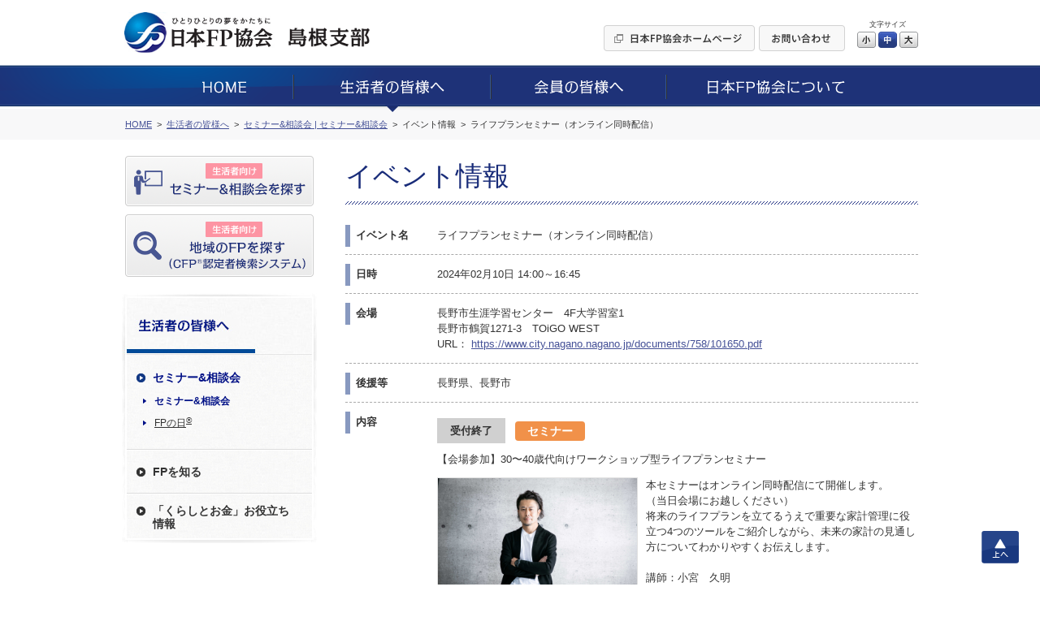

--- FILE ---
content_type: text/html; charset=UTF-8
request_url: https://jafp.or.jp/shibu/shimane/seikatsu/seminar/detail/nagano/27
body_size: 7637
content:
<!DOCTYPE html>
<html lang="ja">
<head>




<meta charset="utf-8">
<title>島根支部イベント情報 | 日本FP協会shimane </title>
<meta name="description" content="島根支部, shimane block branch">





	<link media="all" type="text/css" rel="stylesheet" href="https://jafp.or.jp/shibu/bb/shared/css/common.css?1535935810" />
<meta http-equiv="X-UA-Compatible" content="IE=edge">
<meta name="viewport" content="width=device-width, initial-scale=1.0">
<link rel="shortcut icon" href="/shared/img/favicon.ico">

<script src="/shared/js/jquery-1.11.1.min.js"></script>
<script src="/shibu/bb/shared/js/common.js"></script>
<script src="/shared/js/analytics.js"></script>
<script src="/shared/js/userinsight.js"></script>
	<script type="text/javascript" src="https://jafp.or.jp/shibu/bb/shared/js/public_seikatsu_seminar.js?1481207692"></script>








</head>

<body>










<div class="f_pageArea">
<noscript>
<div class="f_noScript">当ウェブサイトは一部の機能にJavaScriptを使用しています。JavaScriptを有効にしてご覧ください。</div>
</noscript>

<header>
<div class="f_headerArea">
<div class="m_cmnFrame s_relative">
<div class="p_logo"><a href="/shibu/shimane"><img src="/shibu/bb/shared/img/hd_logo.jpg" alt="ひとりひとりの夢をかたちに 日本FP協会"></a></div>
<div class="p_shibu"><a href="/shibu/shimane"><img src="/shibu/bb/shared/img/hd_shibu_shimane.gif" alt="島根支部"></a></div>
<div class="p_pcBtn">
<ul class="p_btnList">
<li><a href="/"><img class="c_over" src="/shibu/bb/shared/img/hd_btn_01.gif" width="186" height="32" alt="日本FP協会ホームページ"></a></li>
<li><a href="mailto:shimane_bb@jafp.or.jp"><img class="c_over" src="/shibu/bb/shared/img/hd_btn_02.gif" width="106" height="32" alt="お問い合わせ"></a></li>
</ul>
<div class="p_fontSize">
<p>文字サイズ</p>
<ul>
<li class="c_over s_sizeS">小</li>
<li class="c_over s_sizeM s_selected">中</li>
<li class="c_over s_sizeL">大</li>
</ul>
</div><!--/p_fontSize-->
<div class="p_logoutBtn">
<form action="">
<input class="c_over" type="image" src="/shibu/bb/shared/img/hd_btn_logout.png" alt="Myページログアウト">
</form>
</div><!--/p_logoutBtn-->
</div><!--/p_pcBtn-->
<ul class="p_spBtn">
<li class="p_spMenuBtn"><img src="/shibu/bb/shared/img/sp_hd_btn_menu.png" width="40" height="38" alt="MENU"></li>
<li class="p_spMenuClose"><img src="/shibu/bb/shared/img/sp_hd_btn_close.png" width="40" height="38" alt="CLOSE"></li>
</ul>
</div><!--/m_cmnFrame-->
</div><!--/f_headerArea-->
</header>

<div class="f_megaMenuBg"></div>
<nav>
<div class="f_gnavi">
<div class="p_inner">
<div class="p_logout">
<div class="p_name"></div>
<div class="p_btn">
<form action="">
<input class="c_over" type="image" src="/shibu/bb/shared/img/sp_menu_btn_logout.png" width="127" alt="Myページログアウト">
</form>
</div>
</div><!--/p_logout-->
<ul class="p_spLink01">
<li class="js_seikatsuBtn"><a href="/shibu/shimane/seikatsu/seminar/"><img src="/shibu/bb/shared/img/sp_menu_ico_01.png" width="30" alt=""><span class="seikatsu">生活者向け</span><br>セミナー&amp;相談会を探す</a></li>
<li class="js_onlySeikatsuBtn"><a class="js_showModal" href="#SearchModal"><img src="/shibu/bb/shared/img/sp_menu_ico_03.png" width="30" alt=""><span class="seikatsu">生活者向け</span><br>地域のFPを探す<small>（CFP<sup>®</sup>認定者検索システム）</small></a></li>
<li class="js_memberBtn"><a href="/shibu/shimane/member/workshop/"><img src="/shibu/bb/shared/img/sp_menu_ico_02.png" width="30" alt=""><span class="member">会員向け</span><br>研修情報を探す</a></li>
</ul>
<ul class="p_main c_clearfix">
<li><a href="/shibu/shimane"><img src="/shibu/bb/shared/img/gnavi_01.png" alt="HOME"></a></li>
<li>
<a href="/shibu/shimane/seikatsu/"><img src="/shibu/bb/shared/img/gnavi_02.png" alt="生活者の皆様へ"></a>
	<div class="p_megaMenu">
	<div class="p_topLink"><a href="/shibu/shimane/seikatsu/">生活者の皆様へ</a></div>
	<div class="m_colLayout s_megaMenu">
	<div class="p_column">
	<div class="p_categ">セミナー&amp;相談会</div>
	<ul><!--
	--><li><a href="/shibu/shimane/seikatsu/seminar/">セミナー&amp;相談会</a></li><!--
	--><li><a href="http://fpday.jp/" target="_blank">FPの日<sup>®</sup></a></li><!--
	--></ul>
	<div class="p_categ">FPを知る</div>
	<ul><!--
	--><li><a href="/shibu/shimane/seikatsu/aboutfp/">FP（ファイナンシャル・プランナー）とは</a></li><!--
	--><li><a href="/shibu/shimane/seikatsu/aboutfp/performance/">FP資格について</a></li><!--
	--><li><a href="/shibu/shimane/seikatsu/aboutfp/choose/">信頼できるFPの選び方</a></li><!--
	--><li><a class="js_showModal" href="#SearchModal">地域のFPを探す</a></li><!--
	--><li><a href="/shibu/shimane/seikatsu/aboutfp/fee/">相談料の目安（有料相談）</a></li><!--
	--></ul>
	</div><!--/p_column-->
	<div class="p_column">
	<div class="p_categ">「くらしとお金」お役立ち情報</div>
	<ul><!--
	--><li><a href="/shibu/shimane/seikatsu/life/">便利ツールで家計をチェック</a></li><!--
	--><li><a href="/shibu/shimane/seikatsu/life/cost/">ライフイベントに必要な費用をチェック</a></li><!--
	--><li><a href="/know/info/news/" target="_blank">メールでお役立ち情報を受け取る</a></li><!--
	--><li><a href="/confer/kurashi_fp/tell/" target="_blank">FPに電話相談をする</a></li><!--
	--><li><a href="/shibu/shimane/seikatsu/life/link/">「くらしとお金」のリンク集</a></li><!--
	--></ul>
	</div><!--/p_column-->
	</div><!--/m_colLayout-->
	</div><!--/p_megaMenu-->
</li>
<li><a href="/shibu/shimane/member/"><img src="/shibu/bb/shared/img/gnavi_03.png" alt="会員の皆様へ"></a>
	<div class="p_megaMenu">
	<div class="p_topLink"><a href="/shibu/shimane/member/">会員の皆様へ</a></div>
	<div class="m_colLayout s_megaMenu">
	<div class="p_column">
	<div class="p_categ">継続教育研修会</div>
	<ul><!--
	--><li><a href="/shibu/shimane/member/workshop/">継続教育研修会一覧</a></li><!--
	--></ul>
	<div class="p_categ">その他イベント</div>
	<ul><!--
	--><li><a class="js_login" href="javascript:void(0);" data-form="myEventForm">その他イベント</a></li><!--
	--></ul>
	</div><!--/p_column-->
	<div class="p_column">
	<div class="p_categ">スタディ・グループ</div>
	<ul><!--
	--><li><a href="/tbb/?hojin_cd=932" target="_blank">スタディ・グループ</a></li><!--
	--></ul>
	</div><!--/p_column-->
	</div><!--/m_colLayout-->
	</div><!--/p_megaMenu-->
</li>
<li><a href="/shibu/shimane/about/"><img src="/shibu/bb/shared/img/gnavi_04.png" alt="日本FP協会について"></a>
	<div class="p_megaMenu">
	<div class="p_topLink"><a href="/shibu/shimane/about/">日本FP協会について</a></div>
	<div class="m_colLayout s_megaMenu">
	<div class="p_column">
	<div class="p_categ">日本FP協会とは </div>
	<ul><!--
	--><li><a href="/shibu/shimane/about/overview/">日本FP協会の概要</a></li><!--
	--><li><a href="/shibu/shimane/about/info/">支部情報</a></li><!--
	--><li><a href="/contact_us/" target="_blank">協会本部お問い合わせ先</a></li><!--
	--><li><a href="/shibu/shimane/about/activity/">支部活動の紹介</a></li><!--
	--></ul>
	</div><!--/p_column-->
	</div><!--/m_colLayout-->
	</div><!--/p_megaMenu-->
</li>
</ul>
<ul class="p_spLink02">
<li><a href="/">日本FP協会ホームページ</a></li>
<li><a href="mailto:shimane_bb@jafp.or.jp">お問い合わせ</a></li>
</ul>
<div class="p_spCloseBtn"><div class="p_btn">CLOSE</div></div>
</div><!--/p_inner-->
</div><!--/f_gnavi-->
<script>MAIN.gnaviCurrent();</script>
</nav>

<div class="f_breadcrumb">
<div class="m_cmnFrame">
<ol itemscope itemtype="http://schema.org/BreadcrumbList">
	<li itemprop="itemListElement" itemscope itemtype="http://schema.org/ListItem">
	<a href="/shibu/shimane" itemprop="item"><span itemprop="name">HOME</span></a>
	<meta itemprop="position" content="1">
	</li>
	<li itemprop="itemListElement" itemscope itemtype="http://schema.org/ListItem">
	<a href="/shibu/shimane/seikatsu/" itemprop="item"><span itemprop="name">生活者の皆様へ</span></a>
	<meta itemprop="position" content="2">
	</li>
	<li itemprop="itemListElement" itemscope itemtype="http://schema.org/ListItem">
	<a href="/shibu/shimane/seikatsu/seminar/nagano/" itemprop="item"><span itemprop="name">セミナー&amp;相談会 | セミナー&amp;相談会</span></a>
	<meta itemprop="position" content="3">
	</li>
	<li itemprop="itemListElement" itemscope itemtype="http://schema.org/ListItem">
	<span itemprop="name">イベント情報</span>
	<meta itemprop="position" content="4">
	</li>
		<li itemprop="itemListElement" itemscope itemtype="http://schema.org/ListItem">
	<span itemprop="name">ライフプランセミナー（オンライン同時配信）</span>
	<meta itemprop="position" content="5">
	</li>
	</ol>
</div><!--/m_cmnFrame-->
</div><!--/f_breadcrumb-->

<div class="f_contentsArea c_clearfix">
<div class="m_cmnFrame s_relative">

<div class="f_sideArea">
<ul class="p_btnList">
<li class="js_seikatsuBtn"><a class="c_over" href="/shibu/shimane/seikatsu/seminar/"><img src="/shibu/bb/shared/img/side_btn_01.png" alt="生活者向け セミナー&amp;相談会を探す"></a></li>
<li class="js_onlySeikatsuBtn"><a class="c_over js_showModal" href="#SearchModal"><img src="/shibu/bb/shared/img/side_btn_03.png" alt="生活者向け 地域のFPを探す（CFP®認定者検索システム）"></a></li>
<li class="js_memberBtn"><a class="c_over" href="/shibu/shimane/member/workshop/"><img src="/shibu/bb/shared/img/side_btn_02.png" alt="会員向け 研修情報を探す"></a></li>
</ul>

<div class="p_logout">
<div class="p_name"></div>
<div class="p_btn">
<form action="">
<input class="c_over" type="image" src="/shibu/bb/shared/img/side_btn_logout.png" alt="Myページログアウト">
</form>
</div>
</div><!--/p_logout-->
<nav>
<div class="f_lnavi">
<h2><a href="/shibu/shimane/seikatsu/"><img src="/shibu/bb/shared/img/side_categ_seikatsu.jpg" width="240" height="76" alt="生活者の皆様へ"></a></h2>
<div class="">
<ul class="p_linkList">
<li class="js_accordionArea" data-path="/shibu/shimane/seikatsu/seminar/">
<div class="p_categ js_accordionBtn"><div>セミナー&amp;相談会</div></div>
<ul class="js_accordionContents">
<li><a href="/shibu/shimane/seikatsu/seminar/">セミナー&amp;相談会</a></li>
<li><a href="http://fpday.jp/" target="_blank">FPの日<sup>®</sup></a></li>
</ul>
</li>
<li class="js_accordionArea" data-path="/shibu/shimane/seikatsu/aboutfp/">
<div class="p_categ js_accordionBtn"><div>FPを知る</div></div>
<ul class="js_accordionContents">
<li><a href="/shibu/shimane/seikatsu/aboutfp/">FP（ファイナンシャル・プランナー）とは</a></li>
<li><a href="/shibu/shimane/seikatsu/aboutfp/performance/">FP資格について</a></li>
<li><a href="/shibu/shimane/seikatsu/aboutfp/choose/">信頼できるFPの選び方</a></li>
<li><a class="js_showModal" href="#SearchModal">地域のFPを探す</a></li>
<li><a href="/shibu/shimane/seikatsu/aboutfp/fee/">相談料の目安（有料相談）</a></li>
</ul>
</li>
<li class="js_accordionArea s_double" data-path="/shibu/shimane/seikatsu/life/">
<div class="p_categ js_accordionBtn"><div>「くらしとお金」お役立ち<br>情報</div></div>
<ul class="js_accordionContents">
<li><a href="/shibu/shimane/seikatsu/life/">便利ツールで家計をチェック</a></li>
<li><a href="/shibu/shimane/seikatsu/life/cost/">ライフイベントに必要な費用をチェック</a></li>
<li><a href="/know/info/news/" target="_blank">メールでお役立ち情報を受け取る</a></li>
<li><a href="/confer/kurashi_fp/tell/" target="_blank">FPに電話相談をする</a></li>
<li><a href="/shibu/shimane/seikatsu/life/link/">「くらしとお金」のリンク集</a></li>
</ul>
</li>
</ul>
</div><!--/p_inner-->
</div><!--/f_lnavi-->
<script>MAIN.lnaviCurrent();</script>
</nav></div><!--/f_sideArea-->

<main>
<div class="f_mainArea">

<h1 class="m_mainTitle">イベント情報</h1>

	<ul class="m_sectionList">
	<li>
		<div class="p_title">イベント名</div>
		<div class="p_content">ライフプランセミナー（オンライン同時配信）</div>
	</li>

	<li>
		<div class="p_title">日時</div>
		<div class="p_content">2024年02月10日 14:00～16:45</div>
	</li>

	<li>
		<div class="p_title">会場</div>
		<div class="p_content">
			<p>長野市生涯学習センター　4F大学習室1<br>長野市鶴賀1271-3　TOiGO WEST</p>
											<p>URL： <a class="m_link c_breakall" target="_blank" href="https://www.city.nagano.nagano.jp/documents/758/101650.pdf">https://www.city.nagano.nagano.jp/documents/758/101650.pdf</a></p>
									</div>
	</li>

		<li>
		<div class="p_title">後援等</div>
		<div class="p_content">長野県、長野市</div>
	</li>
	
		<li>
		<div class="p_title">内容</div>
		<div class="p_content">
					<div class="m_eventInfo">
														<div class="p_accept s_finish">受付終了</div>
									
				<div class="p_categ s_seminar">セミナー</div>
				<p class="p_eventTitle">【会場参加】30〜40歳代向けワークショップ型ライフプランセミナー</p>

																									<div class="p_img"><img src="/shibu/shimane/seikatsu/seminar/view/nagano/SEM_920_27_1.jpg" alt="【会場参加】30〜40歳代向けワークショップ型ライフプランセミナー画像"></div>
				
				<div class="p_detail">
					<p>
						本セミナーはオンライン同時配信にて開催します。<br />
（当日会場にお越しください）<br />
将来のライフプランを立てるうえで重要な家計管理に役立つ4つのツールをご紹介しながら、未来の家計の見通し方についてわかりやすくお伝えします。													<br><br>
							講師：小宮　久明											</p>
										<dl>
													<dt>時間帯</dt>
							<dd>
								<span class="c_nowrap">14:00～15:30</span>
							</dd>
						
													<dt>定員</dt>
							<dd>40名</dd>
											</dl>
				</div><!--/p_detail-->
				<div style="clear: both;"></div>
			</div><!--/m_eventInfo-->
					<div class="m_eventInfo">
														<div class="p_accept s_finish">受付終了</div>
									
				<div class="p_categ s_seminar">セミナー</div>
				<p class="p_eventTitle">【オンライン参加】30〜40歳代向けワークショップ型ライフプランセミナー</p>

																									<div class="p_img"><img src="/shibu/shimane/seikatsu/seminar/view/nagano/SEM_920_27_3.jpg" alt="【オンライン参加】30〜40歳代向けワークショップ型ライフプランセミナー画像"></div>
				
				<div class="p_detail">
					<p>
						本セミナーはオンライン同時配信にて開催します。<br />
（会場以外の場所からオンラインでご参加ください）<br />
将来のライフプランを立てるうえで重要な家計管理に役立つ4つのツールをご紹介しながら、未来の家計の見通し方についてわかりやすくお伝えします。													<br><br>
							講師：小宮　久明											</p>
										<dl>
													<dt>時間帯</dt>
							<dd>
								<span class="c_nowrap">14:00～15:30</span>
							</dd>
						
													<dt>定員</dt>
							<dd>20名</dd>
											</dl>
				</div><!--/p_detail-->
				<div style="clear: both;"></div>
			</div><!--/m_eventInfo-->
					<div class="m_eventInfo">
														<div class="p_accept s_finish">受付終了</div>
									
				<div class="p_categ s_consult">相談会</div>
				<p class="p_eventTitle">無料相談会</p>

				
				<div class="p_detail">
					<p>
						NPO法人日本ファイナンシャル・プランナーズ協会が資格認定したCFP(R)・AFP認定者が<br />
家計に関するさまざまなお悩みにおこたえします。<br />
FPを身近に感じていただくための、お試し無料相談会。ぜひご利用ください。<br />
申込先着順となっておりますので、ご希望の方はお早めにお申込ください。<br />
※セミナーにご参加いただいた方に限らせていただきます。<br />
<br />
★当日お持ちいただくとよいもの<br />
相談内容によって異なりますが、現在の家計状況を点検する必要がありますので、<br />
 『収入と支出、貯金額のわかるもの（家計簿や収支・貯蓄状況のメモ）』<br />
 『住宅ローン返済予定表』『保険証券』『ねんきん定期便』などの資料をお持ち<br />
 いただきますとご相談をスムーズに進行いただけます。											</p>
										<dl>
													<dt>時間帯</dt>
							<dd>
								<span class="c_nowrap">15:45～16:45</span>
							</dd>
						
													<dt>定員</dt>
							<dd>3組</dd>
											</dl>
				</div><!--/p_detail-->
				<div style="clear: both;"></div>
			</div><!--/m_eventInfo-->
				</div>
	</li>
	
		<li>
		<div class="p_title">連絡事項等</div>
		<div class="p_content">・参加無料<br />
・ご参加の皆様からいただいた個人情報は、ご応募いただいたフォーラムのみに使用し、他の目的で使用する・第三者に対して提供すること及び開示することはありません、なお、フォーラム終了後2週間を目途に個人情報は全て削除いたします。<br />
・イベントが中止又は一部変更される場合は、日本FP協会長野支部のホームページにてご案内いたします。<br />
・体調の悪い方は参加をご遠慮ください。<br />
・ご予約は長野支部ホームページにて承ります。お申込み後に確認メールを配信いたしますので、メール受信拒否設定をされている方はドメイン解除していただくか@jafp.or.jpを受信リストに加えてください。<br />
・定員になり次第締め切らせていただきます。<br />
・イベント当日のご連絡は080-5972-3353までお願いいたします。<br />
＊NPO法人日本FP協会は、20万人を超える会員を擁する団体で、ファイナンシャル・プランニングの普及を目的として生活者の皆様のゆとりある生活を実現するための公益活動を行なっています。そのため販売等の勧誘行為はありません。</div>
	</li>
	
		<li>
		<div class="p_title">その他</div>
		<div class="p_content">当日は筆記用具、電卓をお持ちください。<br />
なお、電卓はスマートフォンの電卓アプリ等でもかまいません。<br />
<br />
来場者の皆様には「くらしとお金のワークブック」をプレゼントします。<br />
<br />
オンライン参加の方には、開催日までに視聴用URLをメールにてお知らせします。<br />
また、設備の不具合等により、以下のような事態が発生する場合がありますので、ご了承ください。<br />
①通信が途切れたり、遅れたりする場合があること<br />
②通信事情等により、視聴いただけない場合があること</div>
	</li>
	
															<li>
			<div class="p_title">チラシデータ</div>
			<div class="p_content">
			<div class="m_pdfImgLink">
								<div class="p_img"><img width="105" src="/shibu/shimane/seikatsu/seminar/view/nagano/EVENT_920_27.png" alt="ライフプランセミナーチラシ"></div>
								<div class="p_link"><a class="m_link s_hasMark linkValid s_pdf" target="_blank" download="" href="https://jafp.or.jp/shibu/shimane/seikatsu/seminar/view/nagano/EVENT_920_27.pdf?download=1">ライフプランセミナーチラシ（PDF/803.06KB）</a></div>
			</div>
			</div>
		</li>
	
	<li>
		<div class="p_title">お問合せ先</div>
		<div class="p_content">
			<p>日本FP協会関東ブロック（長野支部）</p>
			<p>TEL： 026-480-2631</p>
			<p>E-Mail： <a class="m_link c_breakall linkValid" href="mailto:nagano_bb@jafp.or.jp">nagano_bb@jafp.or.jp</a></p>
		</div>
	</li>
	</ul>

	<ul class="m_btnSet c_mb25">
																	
			<li><button class="m_enterBtn m_entryBtn s_w260 s_h60" disabled data-href="/shibu/shimane/seikatsu/seminar/apply/nagano/27"><span>セミナー&amp;相談会のお申込み</span></button></li>
	
	</ul>

<div class="m_backLink"><a href="https://jafp.or.jp/shibu/shimane/seikatsu/seminar/nagano/">一覧ページへ戻る</a></div>
</div><!--/f_mainArea-->
</main>

</div><!--/m_cmnFrame-->
</div><!--/f_contentsArea-->

<div class="f_pageTop"><a class="c_over" href="#">上へ</a></div>

<div style="clear:both;"></div><!-- IE9印刷不具合対策 -->

<footer>
<div class="f_footerArea">

<div class="p_area01">
<div class="m_cmnFrame">
<ul class="p_mainLinkList">
<li><a href="/shibu/shimane">HOME</a></li>
<li><a href="/shibu/shimane/seikatsu/">生活者の皆様へ</a></li>
<li><a href="/shibu/shimane/member/">会員の皆様へ</a></li>
<li><a href="/shibu/shimane/about/">日本FP協会について</a></li>
</ul>
</div><!--/m_cmnFrame-->
</div><!--/p_area01-->

<div class="p_area02">
<div class="m_cmnFrame">
<ul class="p_subLinkList"><!--
--><li><a href="/use/">ウェブサイトご利用条件</a></li><!--
--><li><a href="/privacy/">個人情報保護方針</a></li><!--
--><li><a href="/tokutei-privacy/">特定個人情報基本方針</a></li><!--
--><li><a href="/browser/">推奨環境</a></li><!--
--><li><a href="/about_jafp/caution/notes/">ご注意ください</a></li><!--
--></ul>
</div><!--/m_cmnFrame-->
</div><!--/p_area01-->

<div class="p_area03">
<div class="m_cmnFrame">
<p class="p_text"><img src="/shared/img/ft_logo_01.gif" width="29" height="19" alt="CFP®">、CFP<sup>®</sup>、CERTIFIED FINANCIAL PLANNER<sup>®</sup>、およびサーティファイド ファイナンシャル プランナー<sup>®</sup>は、米国外においてはFinancial Planning Standards Board Ltd.(FPSB)の登録商標で、FPSBとのライセンス契約の下に、日本国内においてはNPO法人日本FP協会が商標の使用を認めています。<br>
AFP、AFFILIATED FINANCIAL PLANNERおよびアフィリエイテッド ファイナンシャル プランナーは、NPO法人日本FP協会の登録商標です。</p>
<div class="p_copyright">Copyright Japan Association for Financial Planners, <br>ALL Rights Reserved.</div>
</div><!--/m_cmnFrame-->
</div><!--/p_area03-->

</div><!--/f_footerArea-->
</footer>


<div id="LoginModal" class="m_modal">
<div class="p_window s_login">
<div class="p_closeBtn"></div>
<form action="#" method="post" target="_blank">
<p class="m_text">これから先は、日本FP協会の会員専用ページです。<br>
会員の方は「Myページ」のIDとパスワードを入力してログインしてください。</p>
<div class="m_inlineSet">
<div class="s_w100">ID</div>
<div class="s_spBlock"><input class="m_textbox s_w250 s_spFull" type="text" name="" maxlength="80"></div>
</div>
<div class="m_inlineSet">
<div class="s_w100">パスワード</div>
<div class="s_spBlock"><input class="m_textbox s_w250 s_spFull" type="password" name="" maxlength="16"></div>
</div>
<ul class="m_btnSet">
<li><button class="m_enterBtn"><span>ログイン</span></button></li>
</ul>
</form>
<p class="c_taCenter"><a class="m_link" href="https://members.jafp.or.jp/chtml/w1/cmn/login/forget/"> ID、パスワードをお忘れの方</a></p>
</div>
</div><!--/m_modal-->

<div id="MaintenanceModal" class="m_modal">
<div class="p_window s_maintenance">
<div class="p_closeBtn"></div>
<p class="m_text">日本FP協会の会員専用ページは、<br>
現在、メンテナンス中です。<br>
そのため、これから先のご利用ができません。<br>
ご迷惑をお掛けしますが、ご了承ください。</p>
<p class="m_text">＜メンテナンス時間＞<br>
<span class="c_red">毎日AM5：00～AM6：00の1時間</span></p>
<ul class="m_btnSet">
<li><span class="m_cancelBtn js_modalClose">閉じる</span></li>
</ul>
</div>
</div><!--/m_modal-->
</div><!--/f_pageArea-->

<div id="SearchModal" class="m_modal">
<div class="p_window s_search">
<div class="p_closeBtn"></div>
<div class="p_title">ご利用条件に同意いただくとCFP<sup>®</sup>認定者を検索できます</div>
<h2 class="c_fontBold">［ ご利用条件 ］</h2>
<p>CFP<sup>®</sup>認定者検索システムは、CFP<sup>®</sup>認定者（ファイナンシャル・プランナー）自身により登録申請された情報を掲載しています。<BR>
当サービスはCFP<sup>®</sup>認定者へのFP相談や講演、執筆等の業務を依頼する際にご利用いただくことを目的としています。これらと異なる目的でのご利用はできませんのでご了承ください。特に、商用目的でのご利用は固くお断りいたします。なお、CFP<sup>®</sup>認定者への問い合わせやFP相談・講演依頼等の契約は、利用者とCFP<sup>®</sup>認定者間で行われるものであり、当協会はその内容等について責任を負う立場にありません。</p>
<BR>
<div class="m_linkBtn"><a href="/confer/search/cfp/guide.shtml" target="_blank">検索システムの詳しいご利用方法はこちら</a></div>
<ul class="m_btnSet s_alignLeft">
<!--
<li><span class="m_cancelBtn js_modalClose">同意しない</span></li>
-->
<li><a class="m_enterBtn s_w250 js_modalClose js_submitCfp" href="/confer/search/index" target="_blank"><span>同意した上でFPを探す</span></a></li>
</ul>
</div>
</div><!--/m_modal-->

<form class="js_submitCfp" action="/confer/search/index" accept-charset="utf-8" method="post">
<input name="submit_shibu_flg" value="1" type="hidden" id="form_submit_shibu_flg" />
<input name="prefecture_code" value="32" type="hidden" id="form_prefecture_code" />
</form>

<form action="https://jafp.or.jp/shibu/api/mypage/redirect?P=MYPAGE_TOP" id="myTopForm" accept-charset="utf-8" method="post"><input name="rm" value="s02showmen" type="hidden" id="form_rm" /></form>
<form action="https://jafp.or.jp/shibu/api/mypage/redirect?P=MYPAGE_EVENT" id="myEventForm" accept-charset="utf-8" method="post"><input name="rm" value="showhtml" type="hidden" id="form_rm" /></form>
<script type="text/javascript">
/* <![CDATA[ */
var google_conversion_id = 835418545;
var google_custom_params = window.google_tag_params;
var google_remarketing_only = true;
/* ]]> */
</script>
<script type="text/javascript" src="//www.googleadservices.com/pagead/conversion.js">
</script>
<noscript>
<div style="display:inline;">
<img height="1" width="1" style="border-style:none;" alt="" src="//googleads.g.doubleclick.net/pagead/viewthroughconversion/835418545/?guid=ON&amp;script=0"/>
</div>
</noscript>

<!-- Yahoo Code for your Target List -->
<script type="text/javascript" language="javascript">
/* <![CDATA[ */
var yahoo_retargeting_id = '2AIJVARF7A';
var yahoo_retargeting_label = '';
var yahoo_retargeting_page_type = '';
var yahoo_retargeting_items = [{item_id: '', category_id: '', price: '', quantity: ''}];
/* ]]> */
</script>
<script type="text/javascript" language="javascript" src="https://b92.yahoo.co.jp/js/s_retargeting.js"></script>

</body>
</html>
